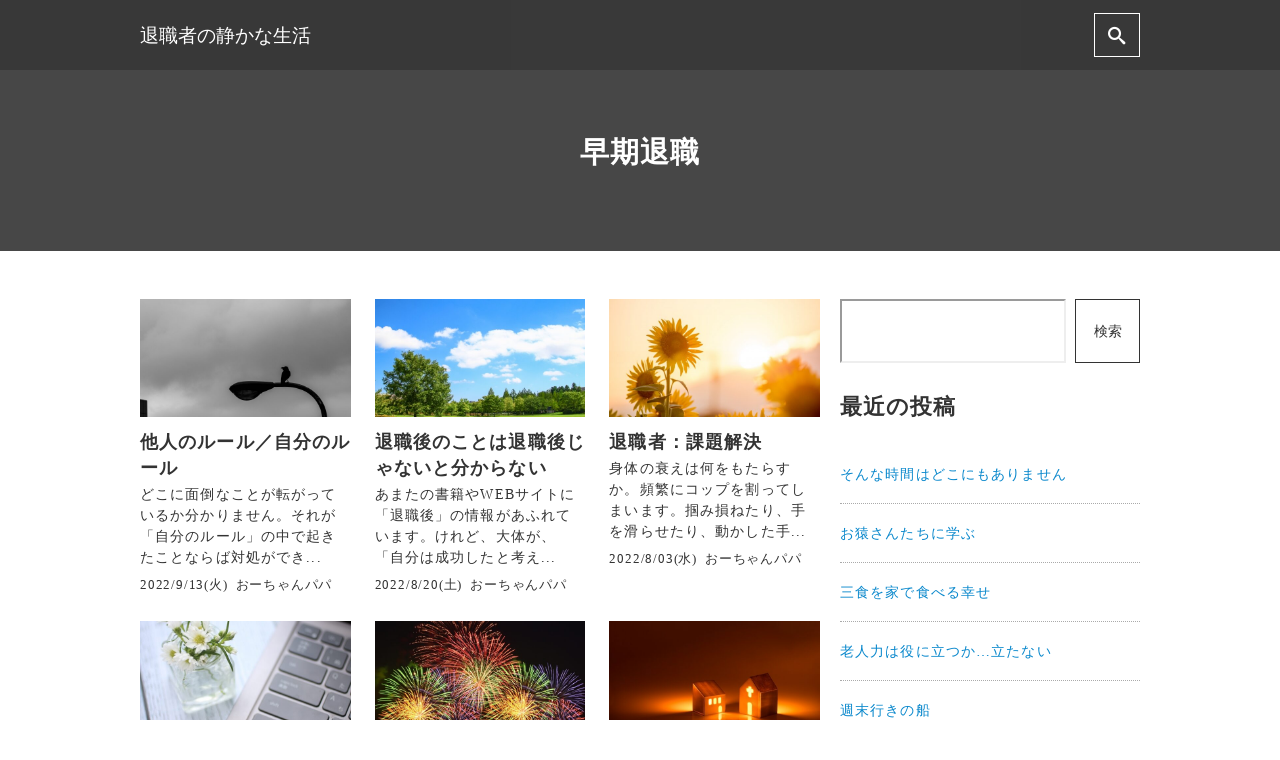

--- FILE ---
content_type: text/html; charset=UTF-8
request_url: https://www.aurora-papa.com/category/%E6%97%A9%E6%9C%9F%E9%80%80%E8%81%B7/
body_size: 19996
content:
<!DOCTYPE html>
<html prefix="og: http://ogp.me/ns# fb: http://ogp.me/ns/fb# article: http://ogp.me/ns/article#" lang="ja">
<head>
	<meta http-equiv="Content-Type" content="text/html">
	<meta http-equiv="X-UA-Compatible" content="IE=edge">
	<meta charset="UTF-8">
	<meta name="viewport" content="width=device-width, minimum-scale=1.0, maximum-scale=2, user-scalable=1, initial-scale=1" />
			<link rel="prerender" href="https://www.aurora-papa.com">
		<link rel="profile" href="http://gmpg.org/xfn/11">
	<title>早期退職 | 退職者の静かな生活</title>
<meta name='robots' content='max-image-preview:large' />
<link rel='dns-prefetch' href='//www.google.com' />
<link rel='dns-prefetch' href='//www.googletagmanager.com' />
<link rel='dns-prefetch' href='//pagead2.googlesyndication.com' />
<link rel="alternate" type="application/rss+xml" title="退職者の静かな生活 &raquo; フィード" href="https://www.aurora-papa.com/feed/" />
<link rel="alternate" type="application/rss+xml" title="退職者の静かな生活 &raquo; コメントフィード" href="https://www.aurora-papa.com/comments/feed/" />
<script type="text/javascript" id="wpp-js" src="https://www.aurora-papa.com/wp-content/plugins/wordpress-popular-posts/assets/js/wpp.min.js?ver=7.3.6" data-sampling="0" data-sampling-rate="100" data-api-url="https://www.aurora-papa.com/wp-json/wordpress-popular-posts" data-post-id="0" data-token="63b5403a0f" data-lang="0" data-debug="0"></script>
<link rel="alternate" type="application/rss+xml" title="退職者の静かな生活 &raquo; 早期退職 カテゴリーのフィード" href="https://www.aurora-papa.com/category/%e6%97%a9%e6%9c%9f%e9%80%80%e8%81%b7/feed/" />

<!-- SEO SIMPLE PACK 3.6.2 -->
<link rel="canonical" href="https://www.aurora-papa.com/category/%e6%97%a9%e6%9c%9f%e9%80%80%e8%81%b7/">
<meta property="og:locale" content="ja_JP">
<meta property="og:type" content="website">
<meta property="og:title" content="早期退職 | 退職者の静かな生活">
<meta property="og:url" content="https://www.aurora-papa.com/category/%e6%97%a9%e6%9c%9f%e9%80%80%e8%81%b7/">
<meta property="og:site_name" content="退職者の静かな生活">
<meta name="twitter:card" content="summary_large_image">
<!-- / SEO SIMPLE PACK -->

<style id='wp-img-auto-sizes-contain-inline-css' type='text/css'>
img:is([sizes=auto i],[sizes^="auto," i]){contain-intrinsic-size:3000px 1500px}
/*# sourceURL=wp-img-auto-sizes-contain-inline-css */
</style>
<style id='wp-emoji-styles-inline-css' type='text/css'>

	img.wp-smiley, img.emoji {
		display: inline !important;
		border: none !important;
		box-shadow: none !important;
		height: 1em !important;
		width: 1em !important;
		margin: 0 0.07em !important;
		vertical-align: -0.1em !important;
		background: none !important;
		padding: 0 !important;
	}
/*# sourceURL=wp-emoji-styles-inline-css */
</style>
<style id='wp-block-library-inline-css' type='text/css'>
:root{--wp-block-synced-color:#7a00df;--wp-block-synced-color--rgb:122,0,223;--wp-bound-block-color:var(--wp-block-synced-color);--wp-editor-canvas-background:#ddd;--wp-admin-theme-color:#007cba;--wp-admin-theme-color--rgb:0,124,186;--wp-admin-theme-color-darker-10:#006ba1;--wp-admin-theme-color-darker-10--rgb:0,107,160.5;--wp-admin-theme-color-darker-20:#005a87;--wp-admin-theme-color-darker-20--rgb:0,90,135;--wp-admin-border-width-focus:2px}@media (min-resolution:192dpi){:root{--wp-admin-border-width-focus:1.5px}}.wp-element-button{cursor:pointer}:root .has-very-light-gray-background-color{background-color:#eee}:root .has-very-dark-gray-background-color{background-color:#313131}:root .has-very-light-gray-color{color:#eee}:root .has-very-dark-gray-color{color:#313131}:root .has-vivid-green-cyan-to-vivid-cyan-blue-gradient-background{background:linear-gradient(135deg,#00d084,#0693e3)}:root .has-purple-crush-gradient-background{background:linear-gradient(135deg,#34e2e4,#4721fb 50%,#ab1dfe)}:root .has-hazy-dawn-gradient-background{background:linear-gradient(135deg,#faaca8,#dad0ec)}:root .has-subdued-olive-gradient-background{background:linear-gradient(135deg,#fafae1,#67a671)}:root .has-atomic-cream-gradient-background{background:linear-gradient(135deg,#fdd79a,#004a59)}:root .has-nightshade-gradient-background{background:linear-gradient(135deg,#330968,#31cdcf)}:root .has-midnight-gradient-background{background:linear-gradient(135deg,#020381,#2874fc)}:root{--wp--preset--font-size--normal:16px;--wp--preset--font-size--huge:42px}.has-regular-font-size{font-size:1em}.has-larger-font-size{font-size:2.625em}.has-normal-font-size{font-size:var(--wp--preset--font-size--normal)}.has-huge-font-size{font-size:var(--wp--preset--font-size--huge)}.has-text-align-center{text-align:center}.has-text-align-left{text-align:left}.has-text-align-right{text-align:right}.has-fit-text{white-space:nowrap!important}#end-resizable-editor-section{display:none}.aligncenter{clear:both}.items-justified-left{justify-content:flex-start}.items-justified-center{justify-content:center}.items-justified-right{justify-content:flex-end}.items-justified-space-between{justify-content:space-between}.screen-reader-text{border:0;clip-path:inset(50%);height:1px;margin:-1px;overflow:hidden;padding:0;position:absolute;width:1px;word-wrap:normal!important}.screen-reader-text:focus{background-color:#ddd;clip-path:none;color:#444;display:block;font-size:1em;height:auto;left:5px;line-height:normal;padding:15px 23px 14px;text-decoration:none;top:5px;width:auto;z-index:100000}html :where(.has-border-color){border-style:solid}html :where([style*=border-top-color]){border-top-style:solid}html :where([style*=border-right-color]){border-right-style:solid}html :where([style*=border-bottom-color]){border-bottom-style:solid}html :where([style*=border-left-color]){border-left-style:solid}html :where([style*=border-width]){border-style:solid}html :where([style*=border-top-width]){border-top-style:solid}html :where([style*=border-right-width]){border-right-style:solid}html :where([style*=border-bottom-width]){border-bottom-style:solid}html :where([style*=border-left-width]){border-left-style:solid}html :where(img[class*=wp-image-]){height:auto;max-width:100%}:where(figure){margin:0 0 1em}html :where(.is-position-sticky){--wp-admin--admin-bar--position-offset:var(--wp-admin--admin-bar--height,0px)}@media screen and (max-width:600px){html :where(.is-position-sticky){--wp-admin--admin-bar--position-offset:0px}}

/*# sourceURL=wp-block-library-inline-css */
</style><style id='wp-block-archives-inline-css' type='text/css'>
.wp-block-archives{box-sizing:border-box}.wp-block-archives-dropdown label{display:block}
/*# sourceURL=https://www.aurora-papa.com/wp-includes/blocks/archives/style.min.css */
</style>
<style id='wp-block-categories-inline-css' type='text/css'>
.wp-block-categories{box-sizing:border-box}.wp-block-categories.alignleft{margin-right:2em}.wp-block-categories.alignright{margin-left:2em}.wp-block-categories.wp-block-categories-dropdown.aligncenter{text-align:center}.wp-block-categories .wp-block-categories__label{display:block;width:100%}
/*# sourceURL=https://www.aurora-papa.com/wp-includes/blocks/categories/style.min.css */
</style>
<style id='wp-block-heading-inline-css' type='text/css'>
h1:where(.wp-block-heading).has-background,h2:where(.wp-block-heading).has-background,h3:where(.wp-block-heading).has-background,h4:where(.wp-block-heading).has-background,h5:where(.wp-block-heading).has-background,h6:where(.wp-block-heading).has-background{padding:1.25em 2.375em}h1.has-text-align-left[style*=writing-mode]:where([style*=vertical-lr]),h1.has-text-align-right[style*=writing-mode]:where([style*=vertical-rl]),h2.has-text-align-left[style*=writing-mode]:where([style*=vertical-lr]),h2.has-text-align-right[style*=writing-mode]:where([style*=vertical-rl]),h3.has-text-align-left[style*=writing-mode]:where([style*=vertical-lr]),h3.has-text-align-right[style*=writing-mode]:where([style*=vertical-rl]),h4.has-text-align-left[style*=writing-mode]:where([style*=vertical-lr]),h4.has-text-align-right[style*=writing-mode]:where([style*=vertical-rl]),h5.has-text-align-left[style*=writing-mode]:where([style*=vertical-lr]),h5.has-text-align-right[style*=writing-mode]:where([style*=vertical-rl]),h6.has-text-align-left[style*=writing-mode]:where([style*=vertical-lr]),h6.has-text-align-right[style*=writing-mode]:where([style*=vertical-rl]){rotate:180deg}
/*# sourceURL=https://www.aurora-papa.com/wp-includes/blocks/heading/style.min.css */
</style>
<style id='wp-block-latest-posts-inline-css' type='text/css'>
.wp-block-latest-posts{box-sizing:border-box}.wp-block-latest-posts.alignleft{margin-right:2em}.wp-block-latest-posts.alignright{margin-left:2em}.wp-block-latest-posts.wp-block-latest-posts__list{list-style:none}.wp-block-latest-posts.wp-block-latest-posts__list li{clear:both;overflow-wrap:break-word}.wp-block-latest-posts.is-grid{display:flex;flex-wrap:wrap}.wp-block-latest-posts.is-grid li{margin:0 1.25em 1.25em 0;width:100%}@media (min-width:600px){.wp-block-latest-posts.columns-2 li{width:calc(50% - .625em)}.wp-block-latest-posts.columns-2 li:nth-child(2n){margin-right:0}.wp-block-latest-posts.columns-3 li{width:calc(33.33333% - .83333em)}.wp-block-latest-posts.columns-3 li:nth-child(3n){margin-right:0}.wp-block-latest-posts.columns-4 li{width:calc(25% - .9375em)}.wp-block-latest-posts.columns-4 li:nth-child(4n){margin-right:0}.wp-block-latest-posts.columns-5 li{width:calc(20% - 1em)}.wp-block-latest-posts.columns-5 li:nth-child(5n){margin-right:0}.wp-block-latest-posts.columns-6 li{width:calc(16.66667% - 1.04167em)}.wp-block-latest-posts.columns-6 li:nth-child(6n){margin-right:0}}:root :where(.wp-block-latest-posts.is-grid){padding:0}:root :where(.wp-block-latest-posts.wp-block-latest-posts__list){padding-left:0}.wp-block-latest-posts__post-author,.wp-block-latest-posts__post-date{display:block;font-size:.8125em}.wp-block-latest-posts__post-excerpt,.wp-block-latest-posts__post-full-content{margin-bottom:1em;margin-top:.5em}.wp-block-latest-posts__featured-image a{display:inline-block}.wp-block-latest-posts__featured-image img{height:auto;max-width:100%;width:auto}.wp-block-latest-posts__featured-image.alignleft{float:left;margin-right:1em}.wp-block-latest-posts__featured-image.alignright{float:right;margin-left:1em}.wp-block-latest-posts__featured-image.aligncenter{margin-bottom:1em;text-align:center}
/*# sourceURL=https://www.aurora-papa.com/wp-includes/blocks/latest-posts/style.min.css */
</style>
<style id='wp-block-page-list-inline-css' type='text/css'>
.wp-block-navigation .wp-block-page-list{align-items:var(--navigation-layout-align,initial);background-color:inherit;display:flex;flex-direction:var(--navigation-layout-direction,initial);flex-wrap:var(--navigation-layout-wrap,wrap);justify-content:var(--navigation-layout-justify,initial)}.wp-block-navigation .wp-block-navigation-item{background-color:inherit}.wp-block-page-list{box-sizing:border-box}
/*# sourceURL=https://www.aurora-papa.com/wp-includes/blocks/page-list/style.min.css */
</style>
<style id='wp-block-search-inline-css' type='text/css'>
.wp-block-search__button{margin-left:10px;word-break:normal}.wp-block-search__button.has-icon{line-height:0}.wp-block-search__button svg{height:1.25em;min-height:24px;min-width:24px;width:1.25em;fill:currentColor;vertical-align:text-bottom}:where(.wp-block-search__button){border:1px solid #ccc;padding:6px 10px}.wp-block-search__inside-wrapper{display:flex;flex:auto;flex-wrap:nowrap;max-width:100%}.wp-block-search__label{width:100%}.wp-block-search.wp-block-search__button-only .wp-block-search__button{box-sizing:border-box;display:flex;flex-shrink:0;justify-content:center;margin-left:0;max-width:100%}.wp-block-search.wp-block-search__button-only .wp-block-search__inside-wrapper{min-width:0!important;transition-property:width}.wp-block-search.wp-block-search__button-only .wp-block-search__input{flex-basis:100%;transition-duration:.3s}.wp-block-search.wp-block-search__button-only.wp-block-search__searchfield-hidden,.wp-block-search.wp-block-search__button-only.wp-block-search__searchfield-hidden .wp-block-search__inside-wrapper{overflow:hidden}.wp-block-search.wp-block-search__button-only.wp-block-search__searchfield-hidden .wp-block-search__input{border-left-width:0!important;border-right-width:0!important;flex-basis:0;flex-grow:0;margin:0;min-width:0!important;padding-left:0!important;padding-right:0!important;width:0!important}:where(.wp-block-search__input){appearance:none;border:1px solid #949494;flex-grow:1;font-family:inherit;font-size:inherit;font-style:inherit;font-weight:inherit;letter-spacing:inherit;line-height:inherit;margin-left:0;margin-right:0;min-width:3rem;padding:8px;text-decoration:unset!important;text-transform:inherit}:where(.wp-block-search__button-inside .wp-block-search__inside-wrapper){background-color:#fff;border:1px solid #949494;box-sizing:border-box;padding:4px}:where(.wp-block-search__button-inside .wp-block-search__inside-wrapper) .wp-block-search__input{border:none;border-radius:0;padding:0 4px}:where(.wp-block-search__button-inside .wp-block-search__inside-wrapper) .wp-block-search__input:focus{outline:none}:where(.wp-block-search__button-inside .wp-block-search__inside-wrapper) :where(.wp-block-search__button){padding:4px 8px}.wp-block-search.aligncenter .wp-block-search__inside-wrapper{margin:auto}.wp-block[data-align=right] .wp-block-search.wp-block-search__button-only .wp-block-search__inside-wrapper{float:right}
/*# sourceURL=https://www.aurora-papa.com/wp-includes/blocks/search/style.min.css */
</style>
<style id='wp-block-group-inline-css' type='text/css'>
.wp-block-group{box-sizing:border-box}:where(.wp-block-group.wp-block-group-is-layout-constrained){position:relative}
/*# sourceURL=https://www.aurora-papa.com/wp-includes/blocks/group/style.min.css */
</style>
<style id='wp-block-paragraph-inline-css' type='text/css'>
.is-small-text{font-size:.875em}.is-regular-text{font-size:1em}.is-large-text{font-size:2.25em}.is-larger-text{font-size:3em}.has-drop-cap:not(:focus):first-letter{float:left;font-size:8.4em;font-style:normal;font-weight:100;line-height:.68;margin:.05em .1em 0 0;text-transform:uppercase}body.rtl .has-drop-cap:not(:focus):first-letter{float:none;margin-left:.1em}p.has-drop-cap.has-background{overflow:hidden}:root :where(p.has-background){padding:1.25em 2.375em}:where(p.has-text-color:not(.has-link-color)) a{color:inherit}p.has-text-align-left[style*="writing-mode:vertical-lr"],p.has-text-align-right[style*="writing-mode:vertical-rl"]{rotate:180deg}
/*# sourceURL=https://www.aurora-papa.com/wp-includes/blocks/paragraph/style.min.css */
</style>
<style id='global-styles-inline-css' type='text/css'>
:root{--wp--preset--aspect-ratio--square: 1;--wp--preset--aspect-ratio--4-3: 4/3;--wp--preset--aspect-ratio--3-4: 3/4;--wp--preset--aspect-ratio--3-2: 3/2;--wp--preset--aspect-ratio--2-3: 2/3;--wp--preset--aspect-ratio--16-9: 16/9;--wp--preset--aspect-ratio--9-16: 9/16;--wp--preset--color--black: #000000;--wp--preset--color--cyan-bluish-gray: #abb8c3;--wp--preset--color--white: #ffffff;--wp--preset--color--pale-pink: #f78da7;--wp--preset--color--vivid-red: #cf2e2e;--wp--preset--color--luminous-vivid-orange: #ff6900;--wp--preset--color--luminous-vivid-amber: #fcb900;--wp--preset--color--light-green-cyan: #7bdcb5;--wp--preset--color--vivid-green-cyan: #00d084;--wp--preset--color--pale-cyan-blue: #8ed1fc;--wp--preset--color--vivid-cyan-blue: #0693e3;--wp--preset--color--vivid-purple: #9b51e0;--wp--preset--gradient--vivid-cyan-blue-to-vivid-purple: linear-gradient(135deg,rgb(6,147,227) 0%,rgb(155,81,224) 100%);--wp--preset--gradient--light-green-cyan-to-vivid-green-cyan: linear-gradient(135deg,rgb(122,220,180) 0%,rgb(0,208,130) 100%);--wp--preset--gradient--luminous-vivid-amber-to-luminous-vivid-orange: linear-gradient(135deg,rgb(252,185,0) 0%,rgb(255,105,0) 100%);--wp--preset--gradient--luminous-vivid-orange-to-vivid-red: linear-gradient(135deg,rgb(255,105,0) 0%,rgb(207,46,46) 100%);--wp--preset--gradient--very-light-gray-to-cyan-bluish-gray: linear-gradient(135deg,rgb(238,238,238) 0%,rgb(169,184,195) 100%);--wp--preset--gradient--cool-to-warm-spectrum: linear-gradient(135deg,rgb(74,234,220) 0%,rgb(151,120,209) 20%,rgb(207,42,186) 40%,rgb(238,44,130) 60%,rgb(251,105,98) 80%,rgb(254,248,76) 100%);--wp--preset--gradient--blush-light-purple: linear-gradient(135deg,rgb(255,206,236) 0%,rgb(152,150,240) 100%);--wp--preset--gradient--blush-bordeaux: linear-gradient(135deg,rgb(254,205,165) 0%,rgb(254,45,45) 50%,rgb(107,0,62) 100%);--wp--preset--gradient--luminous-dusk: linear-gradient(135deg,rgb(255,203,112) 0%,rgb(199,81,192) 50%,rgb(65,88,208) 100%);--wp--preset--gradient--pale-ocean: linear-gradient(135deg,rgb(255,245,203) 0%,rgb(182,227,212) 50%,rgb(51,167,181) 100%);--wp--preset--gradient--electric-grass: linear-gradient(135deg,rgb(202,248,128) 0%,rgb(113,206,126) 100%);--wp--preset--gradient--midnight: linear-gradient(135deg,rgb(2,3,129) 0%,rgb(40,116,252) 100%);--wp--preset--font-size--small: 13px;--wp--preset--font-size--medium: 20px;--wp--preset--font-size--large: 36px;--wp--preset--font-size--x-large: 42px;--wp--preset--spacing--20: 0.44rem;--wp--preset--spacing--30: 0.67rem;--wp--preset--spacing--40: 1rem;--wp--preset--spacing--50: 1.5rem;--wp--preset--spacing--60: 2.25rem;--wp--preset--spacing--70: 3.38rem;--wp--preset--spacing--80: 5.06rem;--wp--preset--shadow--natural: 6px 6px 9px rgba(0, 0, 0, 0.2);--wp--preset--shadow--deep: 12px 12px 50px rgba(0, 0, 0, 0.4);--wp--preset--shadow--sharp: 6px 6px 0px rgba(0, 0, 0, 0.2);--wp--preset--shadow--outlined: 6px 6px 0px -3px rgb(255, 255, 255), 6px 6px rgb(0, 0, 0);--wp--preset--shadow--crisp: 6px 6px 0px rgb(0, 0, 0);}:where(.is-layout-flex){gap: 0.5em;}:where(.is-layout-grid){gap: 0.5em;}body .is-layout-flex{display: flex;}.is-layout-flex{flex-wrap: wrap;align-items: center;}.is-layout-flex > :is(*, div){margin: 0;}body .is-layout-grid{display: grid;}.is-layout-grid > :is(*, div){margin: 0;}:where(.wp-block-columns.is-layout-flex){gap: 2em;}:where(.wp-block-columns.is-layout-grid){gap: 2em;}:where(.wp-block-post-template.is-layout-flex){gap: 1.25em;}:where(.wp-block-post-template.is-layout-grid){gap: 1.25em;}.has-black-color{color: var(--wp--preset--color--black) !important;}.has-cyan-bluish-gray-color{color: var(--wp--preset--color--cyan-bluish-gray) !important;}.has-white-color{color: var(--wp--preset--color--white) !important;}.has-pale-pink-color{color: var(--wp--preset--color--pale-pink) !important;}.has-vivid-red-color{color: var(--wp--preset--color--vivid-red) !important;}.has-luminous-vivid-orange-color{color: var(--wp--preset--color--luminous-vivid-orange) !important;}.has-luminous-vivid-amber-color{color: var(--wp--preset--color--luminous-vivid-amber) !important;}.has-light-green-cyan-color{color: var(--wp--preset--color--light-green-cyan) !important;}.has-vivid-green-cyan-color{color: var(--wp--preset--color--vivid-green-cyan) !important;}.has-pale-cyan-blue-color{color: var(--wp--preset--color--pale-cyan-blue) !important;}.has-vivid-cyan-blue-color{color: var(--wp--preset--color--vivid-cyan-blue) !important;}.has-vivid-purple-color{color: var(--wp--preset--color--vivid-purple) !important;}.has-black-background-color{background-color: var(--wp--preset--color--black) !important;}.has-cyan-bluish-gray-background-color{background-color: var(--wp--preset--color--cyan-bluish-gray) !important;}.has-white-background-color{background-color: var(--wp--preset--color--white) !important;}.has-pale-pink-background-color{background-color: var(--wp--preset--color--pale-pink) !important;}.has-vivid-red-background-color{background-color: var(--wp--preset--color--vivid-red) !important;}.has-luminous-vivid-orange-background-color{background-color: var(--wp--preset--color--luminous-vivid-orange) !important;}.has-luminous-vivid-amber-background-color{background-color: var(--wp--preset--color--luminous-vivid-amber) !important;}.has-light-green-cyan-background-color{background-color: var(--wp--preset--color--light-green-cyan) !important;}.has-vivid-green-cyan-background-color{background-color: var(--wp--preset--color--vivid-green-cyan) !important;}.has-pale-cyan-blue-background-color{background-color: var(--wp--preset--color--pale-cyan-blue) !important;}.has-vivid-cyan-blue-background-color{background-color: var(--wp--preset--color--vivid-cyan-blue) !important;}.has-vivid-purple-background-color{background-color: var(--wp--preset--color--vivid-purple) !important;}.has-black-border-color{border-color: var(--wp--preset--color--black) !important;}.has-cyan-bluish-gray-border-color{border-color: var(--wp--preset--color--cyan-bluish-gray) !important;}.has-white-border-color{border-color: var(--wp--preset--color--white) !important;}.has-pale-pink-border-color{border-color: var(--wp--preset--color--pale-pink) !important;}.has-vivid-red-border-color{border-color: var(--wp--preset--color--vivid-red) !important;}.has-luminous-vivid-orange-border-color{border-color: var(--wp--preset--color--luminous-vivid-orange) !important;}.has-luminous-vivid-amber-border-color{border-color: var(--wp--preset--color--luminous-vivid-amber) !important;}.has-light-green-cyan-border-color{border-color: var(--wp--preset--color--light-green-cyan) !important;}.has-vivid-green-cyan-border-color{border-color: var(--wp--preset--color--vivid-green-cyan) !important;}.has-pale-cyan-blue-border-color{border-color: var(--wp--preset--color--pale-cyan-blue) !important;}.has-vivid-cyan-blue-border-color{border-color: var(--wp--preset--color--vivid-cyan-blue) !important;}.has-vivid-purple-border-color{border-color: var(--wp--preset--color--vivid-purple) !important;}.has-vivid-cyan-blue-to-vivid-purple-gradient-background{background: var(--wp--preset--gradient--vivid-cyan-blue-to-vivid-purple) !important;}.has-light-green-cyan-to-vivid-green-cyan-gradient-background{background: var(--wp--preset--gradient--light-green-cyan-to-vivid-green-cyan) !important;}.has-luminous-vivid-amber-to-luminous-vivid-orange-gradient-background{background: var(--wp--preset--gradient--luminous-vivid-amber-to-luminous-vivid-orange) !important;}.has-luminous-vivid-orange-to-vivid-red-gradient-background{background: var(--wp--preset--gradient--luminous-vivid-orange-to-vivid-red) !important;}.has-very-light-gray-to-cyan-bluish-gray-gradient-background{background: var(--wp--preset--gradient--very-light-gray-to-cyan-bluish-gray) !important;}.has-cool-to-warm-spectrum-gradient-background{background: var(--wp--preset--gradient--cool-to-warm-spectrum) !important;}.has-blush-light-purple-gradient-background{background: var(--wp--preset--gradient--blush-light-purple) !important;}.has-blush-bordeaux-gradient-background{background: var(--wp--preset--gradient--blush-bordeaux) !important;}.has-luminous-dusk-gradient-background{background: var(--wp--preset--gradient--luminous-dusk) !important;}.has-pale-ocean-gradient-background{background: var(--wp--preset--gradient--pale-ocean) !important;}.has-electric-grass-gradient-background{background: var(--wp--preset--gradient--electric-grass) !important;}.has-midnight-gradient-background{background: var(--wp--preset--gradient--midnight) !important;}.has-small-font-size{font-size: var(--wp--preset--font-size--small) !important;}.has-medium-font-size{font-size: var(--wp--preset--font-size--medium) !important;}.has-large-font-size{font-size: var(--wp--preset--font-size--large) !important;}.has-x-large-font-size{font-size: var(--wp--preset--font-size--x-large) !important;}
/*# sourceURL=global-styles-inline-css */
</style>

<style id='classic-theme-styles-inline-css' type='text/css'>
/*! This file is auto-generated */
.wp-block-button__link{color:#fff;background-color:#32373c;border-radius:9999px;box-shadow:none;text-decoration:none;padding:calc(.667em + 2px) calc(1.333em + 2px);font-size:1.125em}.wp-block-file__button{background:#32373c;color:#fff;text-decoration:none}
/*# sourceURL=/wp-includes/css/classic-themes.min.css */
</style>
<link rel='stylesheet' id='contact-form-7-css' href='https://www.aurora-papa.com/wp-content/plugins/contact-form-7/includes/css/styles.css?ver=6.1.4' type='text/css' media='all' />
<link rel='stylesheet' id='wordpress-popular-posts-css-css' href='https://www.aurora-papa.com/wp-content/plugins/wordpress-popular-posts/assets/css/wpp.css?ver=7.3.6' type='text/css' media='all' />
<link rel='stylesheet' id='nishiki-main-style-css' href='https://www.aurora-papa.com/wp-content/themes/nishiki/assets/css/main.css' type='text/css' media='' />
<style id='nishiki-main-style-inline-css' type='text/css'>
.container{max-width:1000px;}.single .sidebar-none #main > .container > * > * > *:not(.alignwide):not(.alignfull):not(.alignleft):not(.alignright):not(.is-style-wide):not(.author-info),.single .sidebar-bottom #main > .container > * > * > *:not(.alignwide):not(.alignfull):not(.alignleft):not(.alignright):not(.is-style-wide):not(.author-info),.page .show-on-front-page #main > .container > * > * > *:not(.alignwide):not(.alignfull):not(.alignleft):not(.alignright):not(.is-style-wide):not(.author-info),.page .sidebar-none #main > .container > * > * > *:not(.alignwide):not(.alignfull):not(.alignleft):not(.alignright):not(.is-style-wide):not(.author-info),.page .sidebar-bottom #main > .container > * > * > *:not(.alignwide):not(.alignfull):not(.alignleft):not(.alignright):not(.is-style-wide):not(.author-info){max-width:1000px;width:90%;margin-left:auto;margin-right:auto;}body{background-color:#ffffff;}body,.articles a{color:#333333;}.articles header,.articles header a{color:#333333;}.nav_pc a{color:#333333;}input[type="submit"],button[type="submit"]{color:#333333;}input:hover[type="submit"],button:hover[type="submit"]{background:#333333;color:#ffffff;border-color:#333333}aside section a,aside section ul li,.comments-area .comment-list li .comment-body,.comments-area .comment-form-comment{border-color:#aaaaaa;}.nav_pc a:hover{color:#aaaaaa;}.comments-area .comment-list li .comment-date,.comments-area cite,.comments-area cite a{color:#aaaaaa;}.comments-area .comment-form-comment{border-color:#aaaaaa;}.single .entry-content table th,.single .entry-content table td,.page .entry-content table th,.page .entry-content table td{border-color:#aaaaaa;}.entry-content table::-webkit-scrollbar-thumb:horizontal{background-color:#aaaaaa;}input[type="submit"][disabled]{border-color:#aaaaaa;color:#aaaaaa;pointer-events: none;}input:hover[type="submit"][disabled]{background:none;color:#aaaaaa;}a{color:#0a88cc;}aside .tagcloud a{border-color:#0a88cc;}a:hover{color:#0044a3;}html,button,input[type=submit]{font-size:16px;}.articles article.sticky::before{border-color:#967752 transparent transparent transparent;}#front-page-section1{color:#333333;}#front-page-section1{text-align:left;}#front-page-section1 .sub-text{padding-left:0;}#front-page-section1 img.img-placeholder{filter:blur(15px) grayscale(100%);}#front-page-section1::after{background-color:#333333;}#front-page-section1::after{opacity:0.3;}#front-page-section1 .main-button a{color:#ffffff;}#front-page-section1 .main-button a{background-color:#333333;}#front-page-section1 .main-button a:hover{background-color:#ffffff;color:#333333;}#front-page-section1 .featured-items .featured-item1 i{color:#333333;}#front-page-section1 .featured-items .featured-item1 .featured-title{color:#333333;}#front-page-section1 .featured-items .featured-item1 .featured-text{color:#333333;}#front-page-section1 .featured-items .featured-item1 .featured-button a{color:#ffffff;}#front-page-section1 .featured-items .featured-item1 .featured-button a{background-color:#333333;}#front-page-section1 .featured-items .featured-item1 .featured-button a:hover{background-color:#ffffff;color:#333333;}#front-page-section1 .featured-items .featured-item2 i{color:#333333;}#front-page-section1 .featured-items .featured-item2 .featured-title{color:#333333;}#front-page-section1 .featured-items .featured-item2 .featured-text{color:#333333;}#front-page-section1 .featured-items .featured-item2 .featured-button a{color:#ffffff;}#front-page-section1 .featured-items .featured-item2 .featured-button a{background-color:#333333;}#front-page-section1 .featured-items .featured-item2 .featured-button a:hover{background-color:#ffffff;color:#333333;}#front-page-section1 .featured-items .featured-item3 i{color:#333333;}#front-page-section1 .featured-items .featured-item3 .featured-title{color:#333333;}#front-page-section1 .featured-items .featured-item3 .featured-text{color:#333333;}#front-page-section1 .featured-items .featured-item3 .featured-button a{color:#ffffff;}#front-page-section1 .featured-items .featured-item3 .featured-button a{background-color:#333333;}#front-page-section1 .featured-items .featured-item3 .featured-button a:hover{background-color:#ffffff;color:#333333;}#front-page-section2{color:#333333;}#front-page-section2{text-align:left;}#front-page-section2 .sub-text{padding-left:0;}#front-page-section2 img.img-placeholder{filter:blur(15px) grayscale(100%);}#front-page-section2::after{background-color:#333333;}#front-page-section2::after{opacity:0.3;}#front-page-section2 .main-button a{color:#ffffff;}#front-page-section2 .main-button a{background-color:#333333;}#front-page-section2 .main-button a:hover{background-color:#ffffff;color:#333333;}#front-page-section2 .featured-items .featured-item1 i{color:#333333;}#front-page-section2 .featured-items .featured-item1 .featured-title{color:#333333;}#front-page-section2 .featured-items .featured-item1 .featured-text{color:#333333;}#front-page-section2 .featured-items .featured-item1 .featured-button a{color:#ffffff;}#front-page-section2 .featured-items .featured-item1 .featured-button a{background-color:#333333;}#front-page-section2 .featured-items .featured-item1 .featured-button a:hover{background-color:#ffffff;color:#333333;}#front-page-section2 .featured-items .featured-item2 i{color:#333333;}#front-page-section2 .featured-items .featured-item2 .featured-title{color:#333333;}#front-page-section2 .featured-items .featured-item2 .featured-text{color:#333333;}#front-page-section2 .featured-items .featured-item2 .featured-button a{color:#ffffff;}#front-page-section2 .featured-items .featured-item2 .featured-button a{background-color:#333333;}#front-page-section2 .featured-items .featured-item2 .featured-button a:hover{background-color:#ffffff;color:#333333;}#front-page-section2 .featured-items .featured-item3 i{color:#333333;}#front-page-section2 .featured-items .featured-item3 .featured-title{color:#333333;}#front-page-section2 .featured-items .featured-item3 .featured-text{color:#333333;}#front-page-section2 .featured-items .featured-item3 .featured-button a{color:#ffffff;}#front-page-section2 .featured-items .featured-item3 .featured-button a{background-color:#333333;}#front-page-section2 .featured-items .featured-item3 .featured-button a:hover{background-color:#ffffff;color:#333333;}#front-page-section3{color:#333333;}#front-page-section3{text-align:left;}#front-page-section3 .sub-text{padding-left:0;}#front-page-section3 img.img-placeholder{filter:blur(15px) grayscale(100%);}#front-page-section3::after{background-color:#333333;}#front-page-section3::after{opacity:0.3;}#front-page-section3 .main-button a{color:#ffffff;}#front-page-section3 .main-button a{background-color:#333333;}#front-page-section3 .main-button a:hover{background-color:#ffffff;color:#333333;}#front-page-section3 .featured-items .featured-item1 i{color:#333333;}#front-page-section3 .featured-items .featured-item1 .featured-title{color:#333333;}#front-page-section3 .featured-items .featured-item1 .featured-text{color:#333333;}#front-page-section3 .featured-items .featured-item1 .featured-button a{color:#ffffff;}#front-page-section3 .featured-items .featured-item1 .featured-button a{background-color:#333333;}#front-page-section3 .featured-items .featured-item1 .featured-button a:hover{background-color:#ffffff;color:#333333;}#front-page-section3 .featured-items .featured-item2 i{color:#333333;}#front-page-section3 .featured-items .featured-item2 .featured-title{color:#333333;}#front-page-section3 .featured-items .featured-item2 .featured-text{color:#333333;}#front-page-section3 .featured-items .featured-item2 .featured-button a{color:#ffffff;}#front-page-section3 .featured-items .featured-item2 .featured-button a{background-color:#333333;}#front-page-section3 .featured-items .featured-item2 .featured-button a:hover{background-color:#ffffff;color:#333333;}#front-page-section3 .featured-items .featured-item3 i{color:#333333;}#front-page-section3 .featured-items .featured-item3 .featured-title{color:#333333;}#front-page-section3 .featured-items .featured-item3 .featured-text{color:#333333;}#front-page-section3 .featured-items .featured-item3 .featured-button a{color:#ffffff;}#front-page-section3 .featured-items .featured-item3 .featured-button a{background-color:#333333;}#front-page-section3 .featured-items .featured-item3 .featured-button a:hover{background-color:#ffffff;color:#333333;}#front-page-section4{color:#333333;}#front-page-section4{text-align:left;}#front-page-section4 .sub-text{padding-left:0;}#front-page-section4 img.img-placeholder{filter:blur(15px) grayscale(100%);}#front-page-section4::after{background-color:#333333;}#front-page-section4::after{opacity:0.3;}#front-page-section4 .main-button a{color:#ffffff;}#front-page-section4 .main-button a{background-color:#333333;}#front-page-section4 .main-button a:hover{background-color:#ffffff;color:#333333;}#front-page-section4 .featured-items .featured-item1 i{color:#333333;}#front-page-section4 .featured-items .featured-item1 .featured-title{color:#333333;}#front-page-section4 .featured-items .featured-item1 .featured-text{color:#333333;}#front-page-section4 .featured-items .featured-item1 .featured-button a{color:#ffffff;}#front-page-section4 .featured-items .featured-item1 .featured-button a{background-color:#333333;}#front-page-section4 .featured-items .featured-item1 .featured-button a:hover{background-color:#ffffff;color:#333333;}#front-page-section4 .featured-items .featured-item2 i{color:#333333;}#front-page-section4 .featured-items .featured-item2 .featured-title{color:#333333;}#front-page-section4 .featured-items .featured-item2 .featured-text{color:#333333;}#front-page-section4 .featured-items .featured-item2 .featured-button a{color:#ffffff;}#front-page-section4 .featured-items .featured-item2 .featured-button a{background-color:#333333;}#front-page-section4 .featured-items .featured-item2 .featured-button a:hover{background-color:#ffffff;color:#333333;}#front-page-section4 .featured-items .featured-item3 i{color:#333333;}#front-page-section4 .featured-items .featured-item3 .featured-title{color:#333333;}#front-page-section4 .featured-items .featured-item3 .featured-text{color:#333333;}#front-page-section4 .featured-items .featured-item3 .featured-button a{color:#ffffff;}#front-page-section4 .featured-items .featured-item3 .featured-button a{background-color:#333333;}#front-page-section4 .featured-items .featured-item3 .featured-button a:hover{background-color:#ffffff;color:#333333;}#masthead .container{max-width:1000px;}#masthead{background:#ffffff;}#masthead .site-info a{color:#000000;}#masthead button.icon{border-color:#000000;color:#000000;}#masthead button.icon:hover{color:#ffffff;background:#000000;}#masthead.fixed{background:rgba(0,0,0,0.2);}#masthead.fixed .site-info a{color:#fff;}#masthead.fixed .icon{border-color:#fff;color:#fff;}#masthead.fixed .icon:hover{background-color:#fff;color:#000;}@media only screen and (min-width: 769px){#masthead.fixed #menu-collapse a{color:#fff;}#masthead.fixed #menu-collapse a:hover{background-color:rgba(0,0,0,0.7);}#masthead.fixed #menu-collapse > ul > li > a::after{border-color:#fff;}#masthead.fixed #menu-collapse > ul > li > ul{background-color:rgba(0,0,0,0.4);}}body.scrolled #masthead{background:#ffffff;}body.scrolled #masthead .site-info a{color:#000000;}body.scrolled #masthead .icon{border-color:#000000;color:#000000;}body.scrolled #masthead .icon:hover{color:#ffffff;background-color:#000000;}@media only screen and (min-width: 769px){body.scrolled #masthead #menu-collapse a{color:#000000;}body.scrolled #masthead #menu-collapse a:hover{color:#ffffff;background-color:#000000;}body.scrolled #masthead #menu-collapse > ul > li > a::after{border-bottom:1px solid #000000;}body.scrolled #masthead #menu-collapse > ul > li > ul{background-color:#ffffffee;}}.main-visual{color:#ffffff;}.main-visual img.img-placeholder{filter:blur(15px) grayscale(100%);}.main-visual::after{background-color:#ddb373;}.main-visual::after{opacity:0.3;}.main-visual .main-visual-content a{color:#ffffff;}.main-visual .main-visual-content a{background-color:#895892;}.main-visual .main-visual-content a:hover{color:#895892;background-color:#ffffff;}.single header::after{background-color:#ddc7a6;}.single header::after{opacity:0.9;}.single .page-header,.single .page-header a{color:#000000;}.single #main .column { padding-right: 320px;}@media only screen and (max-width:768px) {.single #main .column { padding:0;}}.single aside.sidebar { width:300px; margin-right:-320px;}.page header::after{background-color:#333333;}.page header::after{opacity:0.9;}.page .page-header{color:#ffffff;}.archive #main .container.column, .search #main .container.column, .paged #main .container.column, .blog #main .container.column, .error404 #main .container.column{max-width:1000px;}.archive header::after,.error404 header::after,.search header::after,.paged header::after,.blog header::after{background-color:#333333;}.archive header::after,.error404 header::after,.search header::after,.paged header::after,.blog header::after{opacity:0.9;}.archive .page-header,.error404 .page-header,.search .page-header,.paged .page-header,.blog .page-header{color:#ffffff;}.archive #main .column, .blog #main .column{ padding-right: 320px;}@media only screen and (max-width:768px) {.archive #main .container.column, .blog #main .container.column {padding:0;}}.archive aside, .blog aside { width:300px;margin-right:-320px;}#footer .footer-content .container{max-width:1000px;}.footer-widget{color:#333333;}.footer-widget a{color:#0a88cc;}#footer{color:#333333;}#footer{background:#ffffff;}#footer .btn{color:#333333;border-color:#333333;}#footer .btn:hover{color:#ffffff;background:#333333;}#footer .copyright a{color:#0a88cc;}.footer-widget .wp-block-search .wp-block-search__button{color:#333333;border-color:#333333;background: transparent;fill:#333333;}.footer-widget .wp-block-search .wp-block-search__button:hover{background-color:#333333;}.footer-widget .wp-block-search .wp-block-search__input,.footer-widget .wp-block-search div,.footer-widget thead,.footer-widget tr{color:#333333;border-color:#333333;}.footer-widget .wp-block-search .wp-block-search__input::placeholder{color:#33333366;}.footer-widget .wp-block-search .wp-block-search__button:hover{color:#ffffff;fill:#ffffff;}
/*# sourceURL=nishiki-main-style-inline-css */
</style>
<link rel='stylesheet' id='fancybox-css' href='https://www.aurora-papa.com/wp-content/plugins/easy-fancybox/fancybox/1.5.4/jquery.fancybox.min.css?ver=6.9' type='text/css' media='screen' />
<style id='fancybox-inline-css' type='text/css'>
#fancybox-outer{background:#ffffff}#fancybox-content{background:#ffffff;border-color:#ffffff;color:#000000;}#fancybox-title,#fancybox-title-float-main{color:#fff}
/*# sourceURL=fancybox-inline-css */
</style>
<script type="text/javascript" src="https://www.aurora-papa.com/wp-includes/js/jquery/jquery.min.js?ver=3.7.1" id="jquery-core-js"></script>
<script type="text/javascript" src="https://www.aurora-papa.com/wp-includes/js/jquery/jquery-migrate.min.js?ver=3.4.1" id="jquery-migrate-js"></script>

<!-- Site Kit によって追加された Google タグ（gtag.js）スニペット -->
<!-- Google アナリティクス スニペット (Site Kit が追加) -->
<script type="text/javascript" src="https://www.googletagmanager.com/gtag/js?id=G-MJGNVGNSW1" id="google_gtagjs-js" async></script>
<script type="text/javascript" id="google_gtagjs-js-after">
/* <![CDATA[ */
window.dataLayer = window.dataLayer || [];function gtag(){dataLayer.push(arguments);}
gtag("set","linker",{"domains":["www.aurora-papa.com"]});
gtag("js", new Date());
gtag("set", "developer_id.dZTNiMT", true);
gtag("config", "G-MJGNVGNSW1");
//# sourceURL=google_gtagjs-js-after
/* ]]> */
</script>
<link rel="https://api.w.org/" href="https://www.aurora-papa.com/wp-json/" /><link rel="alternate" title="JSON" type="application/json" href="https://www.aurora-papa.com/wp-json/wp/v2/categories/2" /><link rel="EditURI" type="application/rsd+xml" title="RSD" href="https://www.aurora-papa.com/xmlrpc.php?rsd" />
<meta name="generator" content="WordPress 6.9" />
<meta name="generator" content="Site Kit by Google 1.168.0" />            <style id="wpp-loading-animation-styles">@-webkit-keyframes bgslide{from{background-position-x:0}to{background-position-x:-200%}}@keyframes bgslide{from{background-position-x:0}to{background-position-x:-200%}}.wpp-widget-block-placeholder,.wpp-shortcode-placeholder{margin:0 auto;width:60px;height:3px;background:#dd3737;background:linear-gradient(90deg,#dd3737 0%,#571313 10%,#dd3737 100%);background-size:200% auto;border-radius:3px;-webkit-animation:bgslide 1s infinite linear;animation:bgslide 1s infinite linear}</style>
            <!-- Analytics by WP Statistics - https://wp-statistics.com -->

<!-- Site Kit が追加した Google AdSense メタタグ -->
<meta name="google-adsense-platform-account" content="ca-host-pub-2644536267352236">
<meta name="google-adsense-platform-domain" content="sitekit.withgoogle.com">
<!-- Site Kit が追加した End Google AdSense メタタグ -->
<noscript><style>.lazyload[data-src]{display:none !important;}</style></noscript><style>.lazyload{background-image:none !important;}.lazyload:before{background-image:none !important;}</style>
<!-- Google AdSense スニペット (Site Kit が追加) -->
<script type="text/javascript" async="async" src="https://pagead2.googlesyndication.com/pagead/js/adsbygoogle.js?client=ca-pub-4821973962671432&amp;host=ca-host-pub-2644536267352236" crossorigin="anonymous"></script>

<!-- (ここまで) Google AdSense スニペット (Site Kit が追加) -->
<link rel="icon" href="https://www.aurora-papa.com/wp-content/uploads/2021/11/e4857b28e47f3814407cb266e7c7a72e-150x150.png" sizes="32x32" />
<link rel="icon" href="https://www.aurora-papa.com/wp-content/uploads/2021/11/e4857b28e47f3814407cb266e7c7a72e-300x300.png" sizes="192x192" />
<link rel="apple-touch-icon" href="https://www.aurora-papa.com/wp-content/uploads/2021/11/e4857b28e47f3814407cb266e7c7a72e-300x300.png" />
<meta name="msapplication-TileImage" content="https://www.aurora-papa.com/wp-content/uploads/2021/11/e4857b28e47f3814407cb266e7c7a72e-300x300.png" />
</head>
<body class="archive category category-2 wp-embed-responsive wp-theme-nishiki header-overlay">
<div id="masthead" class="fixed">
	<div class="flex container">
						<div class="site-info">
					<a href="https://www.aurora-papa.com/">
				<span class="site-title">退職者の静かな生活</span>					</a>
				</div>
				<nav class="global-nav" role="navigation">
								<button id="search-button" class="icon">
				<i class="icomoon icon-search"></i>
			</button>
					</nav>
	</div>
</div>
<div id="search-overlay" class="overlay">
	<div class="overlay-inner centering">
		<form role="search" class="wp-block-search" method="get" action="https://www.aurora-papa.com/">
	<div class="wp-block-search__inside-wrapper">
		<input class="wp-block-search__input" type="text" value="" name="s" id="s" placeholder="検索文字を入力" required>
		<button class="wp-block-search__button" type="submit" id="searchsubmit">検索</button>
	</div>
</form>
		<button class="close" aria-label="クローズ"><i class="icomoon icon-close"></i></button>
	</div>
</div>
<div id="page" class="site">
	<div class="content sidebar-right">
		<div id="content" class="site-content">
	<main id="main" class="site-main" role="main">
								<header>
				<div class="page-header container">
										<h1>早期退職</h1>														</div>
			</header>
					
		<div class="container column">
						<div class="archives">
		<div class="articles column-3">
		<article class="post-5035 post type-post status-publish format-standard has-post-thumbnail hentry category-790 category-4 category-7 category-2 tag-1861 tag-1540 tag-1860 tag-1814 tag-1848">
	<a href="https://www.aurora-papa.com/my-rule/">
					<div class="post-image">
									<figure>
				<img width="640" height="360" src="[data-uri]" class="attachment-post-thumbnail size-post-thumbnail wp-post-image lazyload" alt="" decoding="async" fetchpriority="high"   data-src="https://www.aurora-papa.com/wp-content/uploads/2022/09/24276292_s-640x360.jpg" data-srcset="https://www.aurora-papa.com/wp-content/uploads/2022/09/24276292_s-640x360.jpg 640w, https://www.aurora-papa.com/wp-content/uploads/2022/09/24276292_s-64x36.jpg 64w" data-sizes="auto" data-eio-rwidth="640" data-eio-rheight="360" /><noscript><img width="640" height="360" src="https://www.aurora-papa.com/wp-content/uploads/2022/09/24276292_s-640x360.jpg" class="attachment-post-thumbnail size-post-thumbnail wp-post-image" alt="" decoding="async" fetchpriority="high" srcset="https://www.aurora-papa.com/wp-content/uploads/2022/09/24276292_s-640x360.jpg 640w, https://www.aurora-papa.com/wp-content/uploads/2022/09/24276292_s-64x36.jpg 64w" sizes="(max-width: 640px) 100vw, 640px" data-eio="l" /></noscript>						</figure>
						</div>
		<header><h1>他人のルール／自分のルール</h1></header>
		<div class="excerpt">どこに面倒なことが転がっているか分かりません。それが「自分のルール」の中で起きたことならば対処ができ...</div>
	</a>
	<footer>
		<span class="date">2022/9/13(火)</span><span class="author">おーちゃんパパ</span>	</footer>
</article>
<article class="post-4799 post type-post status-publish format-standard has-post-thumbnail hentry category-790 category-4 category-7 category-2 tag-1579 tag-1799 tag-1798 tag-1629">
	<a href="https://www.aurora-papa.com/after-days/">
					<div class="post-image">
									<figure>
				<img width="640" height="360" src="[data-uri]" class="attachment-post-thumbnail size-post-thumbnail wp-post-image lazyload" alt="" decoding="async"   data-src="https://www.aurora-papa.com/wp-content/uploads/2022/08/23531086_s-640x360.jpg" data-srcset="https://www.aurora-papa.com/wp-content/uploads/2022/08/23531086_s-640x360.jpg 640w, https://www.aurora-papa.com/wp-content/uploads/2022/08/23531086_s-64x36.jpg 64w" data-sizes="auto" data-eio-rwidth="640" data-eio-rheight="360" /><noscript><img width="640" height="360" src="https://www.aurora-papa.com/wp-content/uploads/2022/08/23531086_s-640x360.jpg" class="attachment-post-thumbnail size-post-thumbnail wp-post-image" alt="" decoding="async" srcset="https://www.aurora-papa.com/wp-content/uploads/2022/08/23531086_s-640x360.jpg 640w, https://www.aurora-papa.com/wp-content/uploads/2022/08/23531086_s-64x36.jpg 64w" sizes="(max-width: 640px) 100vw, 640px" data-eio="l" /></noscript>						</figure>
						</div>
		<header><h1>退職後のことは退職後じゃないと分からない</h1></header>
		<div class="excerpt">あまたの書籍やWEBサイトに「退職後」の情報があふれています。けれど、大体が、「自分は成功したと考え...</div>
	</a>
	<footer>
		<span class="date">2022/8/20(土)</span><span class="author">おーちゃんパパ</span>	</footer>
</article>
<article class="post-4572 post type-post status-publish format-standard has-post-thumbnail hentry category-790 category-751 category-7 category-2 tag-1750 tag-1751 tag-1629">
	<a href="https://www.aurora-papa.com/solutions/">
					<div class="post-image">
									<figure>
				<img width="640" height="360" src="[data-uri]" class="attachment-post-thumbnail size-post-thumbnail wp-post-image lazyload" alt="" decoding="async"   data-src="https://www.aurora-papa.com/wp-content/uploads/2022/08/24243750_s-640x360.jpg" data-srcset="https://www.aurora-papa.com/wp-content/uploads/2022/08/24243750_s-640x360.jpg 640w, https://www.aurora-papa.com/wp-content/uploads/2022/08/24243750_s-64x36.jpg 64w" data-sizes="auto" data-eio-rwidth="640" data-eio-rheight="360" /><noscript><img width="640" height="360" src="https://www.aurora-papa.com/wp-content/uploads/2022/08/24243750_s-640x360.jpg" class="attachment-post-thumbnail size-post-thumbnail wp-post-image" alt="" decoding="async" srcset="https://www.aurora-papa.com/wp-content/uploads/2022/08/24243750_s-640x360.jpg 640w, https://www.aurora-papa.com/wp-content/uploads/2022/08/24243750_s-64x36.jpg 64w" sizes="(max-width: 640px) 100vw, 640px" data-eio="l" /></noscript>						</figure>
						</div>
		<header><h1>退職者：課題解決</h1></header>
		<div class="excerpt">身体の衰えは何をもたらすか。頻繁にコップを割ってしまいます。掴み損ねたり、手を滑らせたり、動かした手...</div>
	</a>
	<footer>
		<span class="date">2022/8/03(水)</span><span class="author">おーちゃんパパ</span>	</footer>
</article>
<article class="post-4455 post type-post status-publish format-standard has-post-thumbnail hentry category-6 category-790 category-7 category-2 tag-1731 tag-130 tag-1730 tag-483 tag-1732 tag-481">
	<a href="https://www.aurora-papa.com/sleeping/">
					<div class="post-image">
									<figure>
				<img width="640" height="360" src="[data-uri]" class="attachment-post-thumbnail size-post-thumbnail wp-post-image lazyload" alt="" decoding="async"   data-src="https://www.aurora-papa.com/wp-content/uploads/2022/07/24046211_s-640x360.jpg" data-srcset="https://www.aurora-papa.com/wp-content/uploads/2022/07/24046211_s-640x360.jpg 640w, https://www.aurora-papa.com/wp-content/uploads/2022/07/24046211_s-64x36.jpg 64w" data-sizes="auto" data-eio-rwidth="640" data-eio-rheight="360" /><noscript><img width="640" height="360" src="https://www.aurora-papa.com/wp-content/uploads/2022/07/24046211_s-640x360.jpg" class="attachment-post-thumbnail size-post-thumbnail wp-post-image" alt="" decoding="async" srcset="https://www.aurora-papa.com/wp-content/uploads/2022/07/24046211_s-640x360.jpg 640w, https://www.aurora-papa.com/wp-content/uploads/2022/07/24046211_s-64x36.jpg 64w" sizes="(max-width: 640px) 100vw, 640px" data-eio="l" /></noscript>						</figure>
						</div>
		<header><h1>中高年：忘れる／寝落ちする</h1></header>
		<div class="excerpt">最近、外出や仕事に行く度に何かを忘れています。火曜日だって、職場に着いてから「入館カード」を持ってい...</div>
	</a>
	<footer>
		<span class="date">2022/7/29(金)</span><span class="author">おーちゃんパパ</span>	</footer>
</article>
<article class="post-4360 post type-post status-publish format-standard has-post-thumbnail hentry category-790 category-4 category-7 category-2 tag-1715 tag-1716 tag-1655 tag-1717 tag-179">
	<a href="https://www.aurora-papa.com/second-mid-summer/">
					<div class="post-image">
									<figure>
				<img width="640" height="360" src="[data-uri]" class="attachment-post-thumbnail size-post-thumbnail wp-post-image lazyload" alt="" decoding="async"   data-src="https://www.aurora-papa.com/wp-content/uploads/2022/07/24091714_s-640x360.jpg" data-srcset="https://www.aurora-papa.com/wp-content/uploads/2022/07/24091714_s-640x360.jpg 640w, https://www.aurora-papa.com/wp-content/uploads/2022/07/24091714_s-64x36.jpg 64w" data-sizes="auto" data-eio-rwidth="640" data-eio-rheight="360" /><noscript><img width="640" height="360" src="https://www.aurora-papa.com/wp-content/uploads/2022/07/24091714_s-640x360.jpg" class="attachment-post-thumbnail size-post-thumbnail wp-post-image" alt="" decoding="async" srcset="https://www.aurora-papa.com/wp-content/uploads/2022/07/24091714_s-640x360.jpg 640w, https://www.aurora-papa.com/wp-content/uploads/2022/07/24091714_s-64x36.jpg 64w" sizes="(max-width: 640px) 100vw, 640px" data-eio="l" /></noscript>						</figure>
						</div>
		<header><h1>退職者：二巡目の盛夏</h1></header>
		<div class="excerpt">炭酸飲料が好きで、子供の頃からコーラばかりを飲んできました。ラジオか何かで聞いたのですが、世界一美味...</div>
	</a>
	<footer>
		<span class="date">2022/7/25(月)</span><span class="author">おーちゃんパパ</span>	</footer>
</article>
<article class="post-4240 post type-post status-publish format-standard has-post-thumbnail hentry category-790 category-7 category-2 tag-1691 tag-1690 tag-1522 tag-181 tag-1689 tag-1568">
	<a href="https://www.aurora-papa.com/luxury-time/">
					<div class="post-image">
									<figure>
				<img width="640" height="360" src="[data-uri]" class="attachment-post-thumbnail size-post-thumbnail wp-post-image lazyload" alt="" decoding="async"   data-src="https://www.aurora-papa.com/wp-content/uploads/2022/07/3489978_s-640x360.jpg" data-srcset="https://www.aurora-papa.com/wp-content/uploads/2022/07/3489978_s-640x360.jpg 640w, https://www.aurora-papa.com/wp-content/uploads/2022/07/3489978_s-64x36.jpg 64w" data-sizes="auto" data-eio-rwidth="640" data-eio-rheight="360" /><noscript><img width="640" height="360" src="https://www.aurora-papa.com/wp-content/uploads/2022/07/3489978_s-640x360.jpg" class="attachment-post-thumbnail size-post-thumbnail wp-post-image" alt="" decoding="async" srcset="https://www.aurora-papa.com/wp-content/uploads/2022/07/3489978_s-640x360.jpg 640w, https://www.aurora-papa.com/wp-content/uploads/2022/07/3489978_s-64x36.jpg 64w" sizes="(max-width: 640px) 100vw, 640px" data-eio="l" /></noscript>						</figure>
						</div>
		<header><h1>中高年：丁寧に時間を使う</h1></header>
		<div class="excerpt">お金の心配、健康の心配も大事ですが、本当に考えなければいけないことは「与えられた長い時間をどう使うか...</div>
	</a>
	<footer>
		<span class="date">2022/7/18(月)</span><span class="author">おーちゃんパパ</span>	</footer>
</article>
<article class="post-4236 post type-post status-publish format-standard has-post-thumbnail hentry category-4 category-7 category-2 category-137 tag-1074 tag-1688 tag-1685 tag-1686 tag-1324">
	<a href="https://www.aurora-papa.com/check-the-answer/">
					<div class="post-image">
									<figure>
				<img width="640" height="360" src="[data-uri]" class="attachment-post-thumbnail size-post-thumbnail wp-post-image lazyload" alt="" decoding="async"   data-src="https://www.aurora-papa.com/wp-content/uploads/2022/07/24313851_s-640x360.jpg" data-srcset="https://www.aurora-papa.com/wp-content/uploads/2022/07/24313851_s-640x360.jpg 640w, https://www.aurora-papa.com/wp-content/uploads/2022/07/24313851_s-64x36.jpg 64w" data-sizes="auto" data-eio-rwidth="640" data-eio-rheight="360" /><noscript><img width="640" height="360" src="https://www.aurora-papa.com/wp-content/uploads/2022/07/24313851_s-640x360.jpg" class="attachment-post-thumbnail size-post-thumbnail wp-post-image" alt="" decoding="async" srcset="https://www.aurora-papa.com/wp-content/uploads/2022/07/24313851_s-640x360.jpg 640w, https://www.aurora-papa.com/wp-content/uploads/2022/07/24313851_s-64x36.jpg 64w" sizes="(max-width: 640px) 100vw, 640px" data-eio="l" /></noscript>						</figure>
						</div>
		<header><h1>退職者「答え合わせ」</h1></header>
		<div class="excerpt">日本気象協会の「tenki.jp」というWEBサイトがあって、日本全国の天気予報を市町村レベルまで落...</div>
	</a>
	<footer>
		<span class="date">2022/7/17(日)</span><span class="author">おーちゃんパパ</span>	</footer>
</article>
<article class="post-4196 post type-post status-publish format-standard has-post-thumbnail hentry category-790 category-4 category-7 category-2 tag-1676 tag-1194 tag-1675 tag-1677 tag-1674 tag-1611">
	<a href="https://www.aurora-papa.com/priority/">
					<div class="post-image">
									<figure>
				<img width="640" height="360" src="[data-uri]" class="attachment-post-thumbnail size-post-thumbnail wp-post-image lazyload" alt="" decoding="async"   data-src="https://www.aurora-papa.com/wp-content/uploads/2022/07/4394130_s-640x360.jpg" data-srcset="https://www.aurora-papa.com/wp-content/uploads/2022/07/4394130_s-640x360.jpg 640w, https://www.aurora-papa.com/wp-content/uploads/2022/07/4394130_s-64x36.jpg 64w" data-sizes="auto" data-eio-rwidth="640" data-eio-rheight="360" /><noscript><img width="640" height="360" src="https://www.aurora-papa.com/wp-content/uploads/2022/07/4394130_s-640x360.jpg" class="attachment-post-thumbnail size-post-thumbnail wp-post-image" alt="" decoding="async" srcset="https://www.aurora-papa.com/wp-content/uploads/2022/07/4394130_s-640x360.jpg 640w, https://www.aurora-papa.com/wp-content/uploads/2022/07/4394130_s-64x36.jpg 64w" sizes="(max-width: 640px) 100vw, 640px" data-eio="l" /></noscript>						</figure>
						</div>
		<header><h1>気掛かりの優先順位</h1></header>
		<div class="excerpt">「まったく気掛かりなことのない日々」なんてものがやって来ることがあるのでしょうか。他人から見れば、大...</div>
	</a>
	<footer>
		<span class="date">2022/7/14(木)</span><span class="author">おーちゃんパパ</span>	</footer>
</article>
<article class="post-4084 post type-post status-publish format-standard has-post-thumbnail hentry category-790 category-4 category-7 category-2 tag-626 tag-1654 tag-557 tag-181">
	<a href="https://www.aurora-papa.com/fortunately-during-unhappiness/">
					<div class="post-image">
									<figure>
				<img width="640" height="360" src="[data-uri]" class="attachment-post-thumbnail size-post-thumbnail wp-post-image lazyload" alt="" decoding="async"   data-src="https://www.aurora-papa.com/wp-content/uploads/2022/07/3788413_s-640x360.jpg" data-srcset="https://www.aurora-papa.com/wp-content/uploads/2022/07/3788413_s-640x360.jpg 640w, https://www.aurora-papa.com/wp-content/uploads/2022/07/3788413_s-64x36.jpg 64w" data-sizes="auto" data-eio-rwidth="640" data-eio-rheight="360" /><noscript><img width="640" height="360" src="https://www.aurora-papa.com/wp-content/uploads/2022/07/3788413_s-640x360.jpg" class="attachment-post-thumbnail size-post-thumbnail wp-post-image" alt="" decoding="async" srcset="https://www.aurora-papa.com/wp-content/uploads/2022/07/3788413_s-640x360.jpg 640w, https://www.aurora-papa.com/wp-content/uploads/2022/07/3788413_s-64x36.jpg 64w" sizes="(max-width: 640px) 100vw, 640px" data-eio="l" /></noscript>						</figure>
						</div>
		<header><h1>中高年の「不幸中の幸い」</h1></header>
		<div class="excerpt">「上手くいかないなぁ」なんて思っているときに、突然に灯台のあかりが見える。これはもう「不幸中の幸い」...</div>
	</a>
	<footer>
		<span class="date">2022/7/09(土)</span><span class="author">おーちゃんパパ</span>	</footer>
</article>
<article class="post-3866 post type-post status-publish format-standard has-post-thumbnail hentry category-790 category-4 category-751 category-7 category-2 tag-1579 tag-1587 tag-1588 tag-1585 tag-1586 tag-450 tag-1336">
	<a href="https://www.aurora-papa.com/justificatiom/">
					<div class="post-image">
									<figure>
				<img width="640" height="360" src="[data-uri]" class="attachment-post-thumbnail size-post-thumbnail wp-post-image lazyload" alt="" decoding="async"   data-src="https://www.aurora-papa.com/wp-content/uploads/2022/06/23438258_s-640x360.jpg" data-srcset="https://www.aurora-papa.com/wp-content/uploads/2022/06/23438258_s-640x360.jpg 640w, https://www.aurora-papa.com/wp-content/uploads/2022/06/23438258_s-64x36.jpg 64w" data-sizes="auto" data-eio-rwidth="640" data-eio-rheight="360" /><noscript><img width="640" height="360" src="https://www.aurora-papa.com/wp-content/uploads/2022/06/23438258_s-640x360.jpg" class="attachment-post-thumbnail size-post-thumbnail wp-post-image" alt="" decoding="async" srcset="https://www.aurora-papa.com/wp-content/uploads/2022/06/23438258_s-640x360.jpg 640w, https://www.aurora-papa.com/wp-content/uploads/2022/06/23438258_s-64x36.jpg 64w" sizes="(max-width: 640px) 100vw, 640px" data-eio="l" /></noscript>						</figure>
						</div>
		<header><h1>退職者の「正当化」</h1></header>
		<div class="excerpt">流石に60年近く生きていると自分で自分を偽る＝正当化ぐらいはお手のものです。本人が思う程には周囲から...</div>
	</a>
	<footer>
		<span class="date">2022/6/25(土)</span><span class="author">おーちゃんパパ</span>	</footer>
</article>
<article class="post-3843 post type-post status-publish format-standard has-post-thumbnail hentry category-790 category-4 category-7 category-2 tag-1584 tag-1582 tag-1583 tag-1581">
	<a href="https://www.aurora-papa.com/summer-vacation/">
					<div class="post-image">
									<figure>
				<img width="640" height="360" src="[data-uri]" class="attachment-post-thumbnail size-post-thumbnail wp-post-image lazyload" alt="" decoding="async"   data-src="https://www.aurora-papa.com/wp-content/uploads/2022/06/24145063_s-640x360.jpg" data-srcset="https://www.aurora-papa.com/wp-content/uploads/2022/06/24145063_s-640x360.jpg 640w, https://www.aurora-papa.com/wp-content/uploads/2022/06/24145063_s-64x36.jpg 64w" data-sizes="auto" data-eio-rwidth="640" data-eio-rheight="360" /><noscript><img width="640" height="360" src="https://www.aurora-papa.com/wp-content/uploads/2022/06/24145063_s-640x360.jpg" class="attachment-post-thumbnail size-post-thumbnail wp-post-image" alt="" decoding="async" srcset="https://www.aurora-papa.com/wp-content/uploads/2022/06/24145063_s-640x360.jpg 640w, https://www.aurora-papa.com/wp-content/uploads/2022/06/24145063_s-64x36.jpg 64w" sizes="(max-width: 640px) 100vw, 640px" data-eio="l" /></noscript>						</figure>
						</div>
		<header><h1>退職者の夏休み</h1></header>
		<div class="excerpt">休みの合間に気が向けば働いている様な私であっても「夏休み」は大切です。今年は8月末に1週間、特にイベ...</div>
	</a>
	<footer>
		<span class="date">2022/6/24(金)</span><span class="author">おーちゃんパパ</span>	</footer>
</article>
<article class="post-3771 post type-post status-publish format-standard has-post-thumbnail hentry category-790 category-7 category-2 tag-172 tag-1552 tag-728 tag-173 tag-1553 tag-1551 tag-14 tag-21">
	<a href="https://www.aurora-papa.com/more-than-this/">
					<div class="post-image">
									<figure>
				<img width="640" height="360" src="[data-uri]" class="attachment-post-thumbnail size-post-thumbnail wp-post-image lazyload" alt="" decoding="async"   data-src="https://www.aurora-papa.com/wp-content/uploads/2022/06/24191826_s-640x360.jpg" data-srcset="https://www.aurora-papa.com/wp-content/uploads/2022/06/24191826_s-640x360.jpg 640w, https://www.aurora-papa.com/wp-content/uploads/2022/06/24191826_s-64x36.jpg 64w" data-sizes="auto" data-eio-rwidth="640" data-eio-rheight="360" /><noscript><img width="640" height="360" src="https://www.aurora-papa.com/wp-content/uploads/2022/06/24191826_s-640x360.jpg" class="attachment-post-thumbnail size-post-thumbnail wp-post-image" alt="" decoding="async" srcset="https://www.aurora-papa.com/wp-content/uploads/2022/06/24191826_s-640x360.jpg 640w, https://www.aurora-papa.com/wp-content/uploads/2022/06/24191826_s-64x36.jpg 64w" sizes="(max-width: 640px) 100vw, 640px" data-eio="l" /></noscript>						</figure>
						</div>
		<header><h1>退職者の暮らし：「想定内」と「それ以上」</h1></header>
		<div class="excerpt">早期退職をする、定年退職をする、いずれにせよ、その後の暮らしに関していろいろと思い巡らせます。まだ仕...</div>
	</a>
	<footer>
		<span class="date">2022/6/18(土)</span><span class="author">おーちゃんパパ</span>	</footer>
</article>
	</div>
	
	<nav class="navigation pagination" aria-label="投稿のページ送り">
		<h2 class="screen-reader-text">投稿のページ送り</h2>
		<div class="nav-links"><span aria-current="page" class="page-numbers current">1</span>
<a class="page-numbers" href="https://www.aurora-papa.com/category/%E6%97%A9%E6%9C%9F%E9%80%80%E8%81%B7/page/2/">2</a>
<span class="page-numbers dots">&hellip;</span>
<a class="page-numbers" href="https://www.aurora-papa.com/category/%E6%97%A9%E6%9C%9F%E9%80%80%E8%81%B7/page/7/">7</a>
<a class="next page-numbers" href="https://www.aurora-papa.com/category/%E6%97%A9%E6%9C%9F%E9%80%80%E8%81%B7/page/2/"><span class="screen-reader-text">次のページ</span><i class="icomoon icon-arrow-right"></i></a></div>
	</nav></div>
						<aside class="sidebar" role="complementary">
	<section id="block-2" class="widget widget_block widget_search"><form role="search" method="get" action="https://www.aurora-papa.com/" class="wp-block-search__button-outside wp-block-search__text-button wp-block-search"    ><label class="wp-block-search__label screen-reader-text" for="wp-block-search__input-1" >検索</label><div class="wp-block-search__inside-wrapper" ><input class="wp-block-search__input" id="wp-block-search__input-1" placeholder="" value="" type="search" name="s" required /><button aria-label="検索" class="wp-block-search__button wp-element-button" type="submit" >検索</button></div></form></section><section id="block-3" class="widget widget_block">
<div class="wp-block-group"><div class="wp-block-group__inner-container is-layout-flow wp-block-group-is-layout-flow">
<h2 class="wp-block-heading" id="最近の投稿">最近の投稿</h2>


<ul class="wp-block-latest-posts__list wp-block-latest-posts"><li><a class="wp-block-latest-posts__post-title" href="https://www.aurora-papa.com/no-time-2/">そんな時間はどこにもありません</a></li>
<li><a class="wp-block-latest-posts__post-title" href="https://www.aurora-papa.com/monkey-monkey/">お猿さんたちに学ぶ</a></li>
<li><a class="wp-block-latest-posts__post-title" href="https://www.aurora-papa.com/eating/">三食を家で食べる幸せ</a></li>
<li><a class="wp-block-latest-posts__post-title" href="https://www.aurora-papa.com/oldman-power/">老人力は役に立つか&#8230;立たない</a></li>
<li><a class="wp-block-latest-posts__post-title" href="https://www.aurora-papa.com/ship-to-weekend/">週末行きの船</a></li>
</ul></div></div>
</section><section id="block-4" class="widget widget_block">
<div class="wp-block-group"><div class="wp-block-group__inner-container is-layout-flow wp-block-group-is-layout-flow">
<p></p>
</div></div>
</section><section id="block-5" class="widget widget_block">
<div class="wp-block-group"><div class="wp-block-group__inner-container is-layout-flow wp-block-group-is-layout-flow">
<h2 class="wp-block-heading" id="アーカイブ">アーカイブ</h2>


<ul class="wp-block-archives-list wp-block-archives">	<li><a href='https://www.aurora-papa.com/2026/01/'>2026年1月</a>&nbsp;(16)</li>
	<li><a href='https://www.aurora-papa.com/2025/12/'>2025年12月</a>&nbsp;(22)</li>
	<li><a href='https://www.aurora-papa.com/2025/11/'>2025年11月</a>&nbsp;(23)</li>
	<li><a href='https://www.aurora-papa.com/2025/10/'>2025年10月</a>&nbsp;(24)</li>
	<li><a href='https://www.aurora-papa.com/2025/09/'>2025年9月</a>&nbsp;(22)</li>
	<li><a href='https://www.aurora-papa.com/2025/08/'>2025年8月</a>&nbsp;(20)</li>
	<li><a href='https://www.aurora-papa.com/2025/07/'>2025年7月</a>&nbsp;(20)</li>
	<li><a href='https://www.aurora-papa.com/2025/06/'>2025年6月</a>&nbsp;(18)</li>
	<li><a href='https://www.aurora-papa.com/2025/05/'>2025年5月</a>&nbsp;(20)</li>
	<li><a href='https://www.aurora-papa.com/2025/04/'>2025年4月</a>&nbsp;(21)</li>
	<li><a href='https://www.aurora-papa.com/2025/03/'>2025年3月</a>&nbsp;(23)</li>
	<li><a href='https://www.aurora-papa.com/2025/02/'>2025年2月</a>&nbsp;(21)</li>
	<li><a href='https://www.aurora-papa.com/2025/01/'>2025年1月</a>&nbsp;(24)</li>
	<li><a href='https://www.aurora-papa.com/2024/12/'>2024年12月</a>&nbsp;(28)</li>
	<li><a href='https://www.aurora-papa.com/2024/11/'>2024年11月</a>&nbsp;(22)</li>
	<li><a href='https://www.aurora-papa.com/2024/10/'>2024年10月</a>&nbsp;(21)</li>
	<li><a href='https://www.aurora-papa.com/2024/09/'>2024年9月</a>&nbsp;(16)</li>
	<li><a href='https://www.aurora-papa.com/2024/08/'>2024年8月</a>&nbsp;(20)</li>
	<li><a href='https://www.aurora-papa.com/2024/07/'>2024年7月</a>&nbsp;(23)</li>
	<li><a href='https://www.aurora-papa.com/2024/06/'>2024年6月</a>&nbsp;(21)</li>
	<li><a href='https://www.aurora-papa.com/2024/05/'>2024年5月</a>&nbsp;(19)</li>
	<li><a href='https://www.aurora-papa.com/2024/04/'>2024年4月</a>&nbsp;(23)</li>
	<li><a href='https://www.aurora-papa.com/2024/03/'>2024年3月</a>&nbsp;(21)</li>
	<li><a href='https://www.aurora-papa.com/2024/02/'>2024年2月</a>&nbsp;(23)</li>
	<li><a href='https://www.aurora-papa.com/2024/01/'>2024年1月</a>&nbsp;(25)</li>
	<li><a href='https://www.aurora-papa.com/2023/12/'>2023年12月</a>&nbsp;(23)</li>
	<li><a href='https://www.aurora-papa.com/2023/11/'>2023年11月</a>&nbsp;(25)</li>
	<li><a href='https://www.aurora-papa.com/2023/10/'>2023年10月</a>&nbsp;(27)</li>
	<li><a href='https://www.aurora-papa.com/2023/09/'>2023年9月</a>&nbsp;(25)</li>
	<li><a href='https://www.aurora-papa.com/2023/08/'>2023年8月</a>&nbsp;(26)</li>
	<li><a href='https://www.aurora-papa.com/2023/07/'>2023年7月</a>&nbsp;(26)</li>
	<li><a href='https://www.aurora-papa.com/2023/06/'>2023年6月</a>&nbsp;(23)</li>
	<li><a href='https://www.aurora-papa.com/2023/05/'>2023年5月</a>&nbsp;(27)</li>
	<li><a href='https://www.aurora-papa.com/2023/04/'>2023年4月</a>&nbsp;(24)</li>
	<li><a href='https://www.aurora-papa.com/2023/03/'>2023年3月</a>&nbsp;(26)</li>
	<li><a href='https://www.aurora-papa.com/2023/02/'>2023年2月</a>&nbsp;(24)</li>
	<li><a href='https://www.aurora-papa.com/2023/01/'>2023年1月</a>&nbsp;(24)</li>
	<li><a href='https://www.aurora-papa.com/2022/12/'>2022年12月</a>&nbsp;(22)</li>
	<li><a href='https://www.aurora-papa.com/2022/11/'>2022年11月</a>&nbsp;(25)</li>
	<li><a href='https://www.aurora-papa.com/2022/10/'>2022年10月</a>&nbsp;(17)</li>
	<li><a href='https://www.aurora-papa.com/2022/09/'>2022年9月</a>&nbsp;(20)</li>
	<li><a href='https://www.aurora-papa.com/2022/08/'>2022年8月</a>&nbsp;(30)</li>
	<li><a href='https://www.aurora-papa.com/2022/07/'>2022年7月</a>&nbsp;(31)</li>
	<li><a href='https://www.aurora-papa.com/2022/06/'>2022年6月</a>&nbsp;(30)</li>
	<li><a href='https://www.aurora-papa.com/2022/05/'>2022年5月</a>&nbsp;(31)</li>
	<li><a href='https://www.aurora-papa.com/2022/04/'>2022年4月</a>&nbsp;(30)</li>
	<li><a href='https://www.aurora-papa.com/2022/03/'>2022年3月</a>&nbsp;(31)</li>
	<li><a href='https://www.aurora-papa.com/2022/02/'>2022年2月</a>&nbsp;(28)</li>
	<li><a href='https://www.aurora-papa.com/2022/01/'>2022年1月</a>&nbsp;(32)</li>
	<li><a href='https://www.aurora-papa.com/2021/12/'>2021年12月</a>&nbsp;(31)</li>
	<li><a href='https://www.aurora-papa.com/2021/11/'>2021年11月</a>&nbsp;(25)</li>
</ul></div></div>
</section><section id="block-6" class="widget widget_block">
<div class="wp-block-group"><div class="wp-block-group__inner-container is-layout-flow wp-block-group-is-layout-flow">
<h2 class="wp-block-heading" id="カテゴリ">カテゴリ</h2>


<ul class="wp-block-categories-list wp-block-categories">	<li class="cat-item cat-item-334"><a href="https://www.aurora-papa.com/category/%e3%81%8a%e3%81%84%e3%81%97%e3%81%84%e3%82%82%e3%81%ae/">おいしいもの</a> (46)
</li>
	<li class="cat-item cat-item-3"><a href="https://www.aurora-papa.com/category/%e3%83%91%e3%82%bd%e3%82%b3%e3%83%b3/">パソコン</a> (14)
</li>
	<li class="cat-item cat-item-6"><a href="https://www.aurora-papa.com/category/%e3%83%a1%e3%82%a4%e3%83%b3%e3%82%af%e3%83%bc%e3%83%b3/">メインクーン</a> (57)
</li>
	<li class="cat-item cat-item-790"><a href="https://www.aurora-papa.com/category/%e4%b8%ad%e9%ab%98%e5%b9%b4/">中高年</a> (162)
</li>
	<li class="cat-item cat-item-4"><a href="https://www.aurora-papa.com/category/%e4%bb%95%e4%ba%8b/">仕事</a> (309)
</li>
	<li class="cat-item cat-item-751"><a href="https://www.aurora-papa.com/category/%e5%ae%b6%e6%97%8f/">家族</a> (103)
</li>
	<li class="cat-item cat-item-7"><a href="https://www.aurora-papa.com/category/%e6%97%a5%e3%80%85%e3%81%ae%e3%81%a7%e3%81%8d%e3%81%94%e3%81%a8/">日々のできごと</a> (1,204)
</li>
	<li class="cat-item cat-item-2 current-cat"><a aria-current="page" href="https://www.aurora-papa.com/category/%e6%97%a9%e6%9c%9f%e9%80%80%e8%81%b7/">早期退職</a> (82)
</li>
	<li class="cat-item cat-item-137"><a href="https://www.aurora-papa.com/category/%e8%b3%87%e6%a0%bc%e3%83%81%e3%83%a3%e3%83%ac%e3%83%b3%e3%82%b8/">資格チャレンジ</a> (18)
</li>
	<li class="cat-item cat-item-5"><a href="https://www.aurora-papa.com/category/%e9%9f%b3%e6%a5%bd/">音楽</a> (14)
</li>
	<li class="cat-item cat-item-791"><a href="https://www.aurora-papa.com/category/%e9%ab%98%e9%bd%a2%e8%80%85/">高齢者</a> (92)
</li>
</ul></div></div>
</section><section id="block-7" class="widget widget_block">
<h2 class="wp-block-heading" id="お知らせ-お問い合わせ">お知らせ／お問い合わせ</h2>
</section><section id="block-9" class="widget widget_block"><ul class="wp-block-page-list"><li class="wp-block-pages-list__item"><a class="wp-block-pages-list__item__link" href="https://www.aurora-papa.com/profile/">Profile</a></li><li class="wp-block-pages-list__item"><a class="wp-block-pages-list__item__link" href="https://www.aurora-papa.com/99-2/">お問い合わせ</a></li><li class="wp-block-pages-list__item"><a class="wp-block-pages-list__item__link" href="https://www.aurora-papa.com/privacy-policy/">プライバシーポリシー</a></li><li class="wp-block-pages-list__item"><a class="wp-block-pages-list__item__link" href="https://www.aurora-papa.com/linkfree/">リンクフリー</a></li></ul></section></aside>
		</div>
	</main>
				</div><!-- #content -->
			</div>
						<footer id="footer" role="contentinfo">
				<div class="wrap">
					<div class="footer-content">
	<div class="footer-inner container">
						<p class="copyright">
			©2021 自由に生きて、必要なだけ働く		</p>
	</div>
</div>
				</div>
			</footer>
					</div>
<script type="speculationrules">
{"prefetch":[{"source":"document","where":{"and":[{"href_matches":"/*"},{"not":{"href_matches":["/wp-*.php","/wp-admin/*","/wp-content/uploads/*","/wp-content/*","/wp-content/plugins/*","/wp-content/themes/nishiki/*","/*\\?(.+)"]}},{"not":{"selector_matches":"a[rel~=\"nofollow\"]"}},{"not":{"selector_matches":".no-prefetch, .no-prefetch a"}}]},"eagerness":"conservative"}]}
</script>
<script type="text/javascript" id="eio-lazy-load-js-before">
/* <![CDATA[ */
var eio_lazy_vars = {"exactdn_domain":"","skip_autoscale":0,"bg_min_dpr":1.1,"threshold":0,"use_dpr":1};
//# sourceURL=eio-lazy-load-js-before
/* ]]> */
</script>
<script type="text/javascript" src="https://www.aurora-papa.com/wp-content/plugins/ewww-image-optimizer/includes/lazysizes.min.js?ver=831" id="eio-lazy-load-js" async="async" data-wp-strategy="async"></script>
<script type="text/javascript" src="https://www.aurora-papa.com/wp-includes/js/dist/hooks.min.js?ver=dd5603f07f9220ed27f1" id="wp-hooks-js"></script>
<script type="text/javascript" src="https://www.aurora-papa.com/wp-includes/js/dist/i18n.min.js?ver=c26c3dc7bed366793375" id="wp-i18n-js"></script>
<script type="text/javascript" id="wp-i18n-js-after">
/* <![CDATA[ */
wp.i18n.setLocaleData( { 'text direction\u0004ltr': [ 'ltr' ] } );
//# sourceURL=wp-i18n-js-after
/* ]]> */
</script>
<script type="text/javascript" src="https://www.aurora-papa.com/wp-content/plugins/contact-form-7/includes/swv/js/index.js?ver=6.1.4" id="swv-js"></script>
<script type="text/javascript" id="contact-form-7-js-translations">
/* <![CDATA[ */
( function( domain, translations ) {
	var localeData = translations.locale_data[ domain ] || translations.locale_data.messages;
	localeData[""].domain = domain;
	wp.i18n.setLocaleData( localeData, domain );
} )( "contact-form-7", {"translation-revision-date":"2025-11-30 08:12:23+0000","generator":"GlotPress\/4.0.3","domain":"messages","locale_data":{"messages":{"":{"domain":"messages","plural-forms":"nplurals=1; plural=0;","lang":"ja_JP"},"This contact form is placed in the wrong place.":["\u3053\u306e\u30b3\u30f3\u30bf\u30af\u30c8\u30d5\u30a9\u30fc\u30e0\u306f\u9593\u9055\u3063\u305f\u4f4d\u7f6e\u306b\u7f6e\u304b\u308c\u3066\u3044\u307e\u3059\u3002"],"Error:":["\u30a8\u30e9\u30fc:"]}},"comment":{"reference":"includes\/js\/index.js"}} );
//# sourceURL=contact-form-7-js-translations
/* ]]> */
</script>
<script type="text/javascript" id="contact-form-7-js-before">
/* <![CDATA[ */
var wpcf7 = {
    "api": {
        "root": "https:\/\/www.aurora-papa.com\/wp-json\/",
        "namespace": "contact-form-7\/v1"
    }
};
//# sourceURL=contact-form-7-js-before
/* ]]> */
</script>
<script type="text/javascript" src="https://www.aurora-papa.com/wp-content/plugins/contact-form-7/includes/js/index.js?ver=6.1.4" id="contact-form-7-js"></script>
<script type="text/javascript" id="google-invisible-recaptcha-js-before">
/* <![CDATA[ */
var renderInvisibleReCaptcha = function() {

    for (var i = 0; i < document.forms.length; ++i) {
        var form = document.forms[i];
        var holder = form.querySelector('.inv-recaptcha-holder');

        if (null === holder) continue;
		holder.innerHTML = '';

         (function(frm){
			var cf7SubmitElm = frm.querySelector('.wpcf7-submit');
            var holderId = grecaptcha.render(holder,{
                'sitekey': '6LfUmx4dAAAAACMhYVlIJevLDMSe89hRAbwZRND7', 'size': 'invisible', 'badge' : 'bottomright',
                'callback' : function (recaptchaToken) {
					if((null !== cf7SubmitElm) && (typeof jQuery != 'undefined')){jQuery(frm).submit();grecaptcha.reset(holderId);return;}
					 HTMLFormElement.prototype.submit.call(frm);
                },
                'expired-callback' : function(){grecaptcha.reset(holderId);}
            });

			if(null !== cf7SubmitElm && (typeof jQuery != 'undefined') ){
				jQuery(cf7SubmitElm).off('click').on('click', function(clickEvt){
					clickEvt.preventDefault();
					grecaptcha.execute(holderId);
				});
			}
			else
			{
				frm.onsubmit = function (evt){evt.preventDefault();grecaptcha.execute(holderId);};
			}


        })(form);
    }
};

//# sourceURL=google-invisible-recaptcha-js-before
/* ]]> */
</script>
<script type="text/javascript" async defer src="https://www.google.com/recaptcha/api.js?onload=renderInvisibleReCaptcha&amp;render=explicit" id="google-invisible-recaptcha-js"></script>
<script type="text/javascript" src="https://www.aurora-papa.com/wp-content/themes/nishiki/assets/js/main.js" id="nishiki-main-script-js"></script>
<script type="text/javascript" src="https://www.aurora-papa.com/wp-content/plugins/easy-fancybox/vendor/purify.min.js?ver=6.9" id="fancybox-purify-js"></script>
<script type="text/javascript" id="jquery-fancybox-js-extra">
/* <![CDATA[ */
var efb_i18n = {"close":"Close","next":"Next","prev":"Previous","startSlideshow":"Start slideshow","toggleSize":"Toggle size"};
//# sourceURL=jquery-fancybox-js-extra
/* ]]> */
</script>
<script type="text/javascript" src="https://www.aurora-papa.com/wp-content/plugins/easy-fancybox/fancybox/1.5.4/jquery.fancybox.min.js?ver=6.9" id="jquery-fancybox-js"></script>
<script type="text/javascript" id="jquery-fancybox-js-after">
/* <![CDATA[ */
var fb_timeout, fb_opts={'autoScale':true,'showCloseButton':true,'width':560,'height':340,'margin':20,'pixelRatio':'false','padding':10,'centerOnScroll':false,'enableEscapeButton':true,'speedIn':300,'speedOut':300,'overlayShow':true,'hideOnOverlayClick':true,'overlayColor':'#000','overlayOpacity':0.6,'minViewportWidth':320,'minVpHeight':320,'disableCoreLightbox':'true','enableBlockControls':'true','fancybox_openBlockControls':'true' };
if(typeof easy_fancybox_handler==='undefined'){
var easy_fancybox_handler=function(){
jQuery([".nolightbox","a.wp-block-file__button","a.pin-it-button","a[href*='pinterest.com\/pin\/create']","a[href*='facebook.com\/share']","a[href*='twitter.com\/share']"].join(',')).addClass('nofancybox');
jQuery('a.fancybox-close').on('click',function(e){e.preventDefault();jQuery.fancybox.close()});
/* IMG */
						var unlinkedImageBlocks=jQuery(".wp-block-image > img:not(.nofancybox,figure.nofancybox>img)");
						unlinkedImageBlocks.wrap(function() {
							var href = jQuery( this ).attr( "src" );
							return "<a href='" + href + "'></a>";
						});
var fb_IMG_select=jQuery('a[href*=".jpg" i]:not(.nofancybox,li.nofancybox>a,figure.nofancybox>a),area[href*=".jpg" i]:not(.nofancybox),a[href*=".png" i]:not(.nofancybox,li.nofancybox>a,figure.nofancybox>a),area[href*=".png" i]:not(.nofancybox),a[href*=".webp" i]:not(.nofancybox,li.nofancybox>a,figure.nofancybox>a),area[href*=".webp" i]:not(.nofancybox),a[href*=".jpeg" i]:not(.nofancybox,li.nofancybox>a,figure.nofancybox>a),area[href*=".jpeg" i]:not(.nofancybox)');
fb_IMG_select.addClass('fancybox image');
var fb_IMG_sections=jQuery('.gallery,.wp-block-gallery,.tiled-gallery,.wp-block-jetpack-tiled-gallery,.ngg-galleryoverview,.ngg-imagebrowser,.nextgen_pro_blog_gallery,.nextgen_pro_film,.nextgen_pro_horizontal_filmstrip,.ngg-pro-masonry-wrapper,.ngg-pro-mosaic-container,.nextgen_pro_sidescroll,.nextgen_pro_slideshow,.nextgen_pro_thumbnail_grid,.tiled-gallery');
fb_IMG_sections.each(function(){jQuery(this).find(fb_IMG_select).attr('rel','gallery-'+fb_IMG_sections.index(this));});
jQuery('a.fancybox,area.fancybox,.fancybox>a').each(function(){jQuery(this).fancybox(jQuery.extend(true,{},fb_opts,{'transition':'elastic','transitionIn':'elastic','transitionOut':'elastic','opacity':false,'hideOnContentClick':false,'titleShow':true,'titlePosition':'over','titleFromAlt':true,'showNavArrows':true,'enableKeyboardNav':true,'cyclic':false,'mouseWheel':'true','changeSpeed':250,'changeFade':300}))});
};};
jQuery(easy_fancybox_handler);jQuery(document).on('post-load',easy_fancybox_handler);

//# sourceURL=jquery-fancybox-js-after
/* ]]> */
</script>
<script type="text/javascript" src="https://www.aurora-papa.com/wp-content/plugins/easy-fancybox/vendor/jquery.easing.min.js?ver=1.4.1" id="jquery-easing-js"></script>
<script type="text/javascript" src="https://www.aurora-papa.com/wp-content/plugins/easy-fancybox/vendor/jquery.mousewheel.min.js?ver=3.1.13" id="jquery-mousewheel-js"></script>
<script id="wp-emoji-settings" type="application/json">
{"baseUrl":"https://s.w.org/images/core/emoji/17.0.2/72x72/","ext":".png","svgUrl":"https://s.w.org/images/core/emoji/17.0.2/svg/","svgExt":".svg","source":{"concatemoji":"https://www.aurora-papa.com/wp-includes/js/wp-emoji-release.min.js?ver=6.9"}}
</script>
<script type="module">
/* <![CDATA[ */
/*! This file is auto-generated */
const a=JSON.parse(document.getElementById("wp-emoji-settings").textContent),o=(window._wpemojiSettings=a,"wpEmojiSettingsSupports"),s=["flag","emoji"];function i(e){try{var t={supportTests:e,timestamp:(new Date).valueOf()};sessionStorage.setItem(o,JSON.stringify(t))}catch(e){}}function c(e,t,n){e.clearRect(0,0,e.canvas.width,e.canvas.height),e.fillText(t,0,0);t=new Uint32Array(e.getImageData(0,0,e.canvas.width,e.canvas.height).data);e.clearRect(0,0,e.canvas.width,e.canvas.height),e.fillText(n,0,0);const a=new Uint32Array(e.getImageData(0,0,e.canvas.width,e.canvas.height).data);return t.every((e,t)=>e===a[t])}function p(e,t){e.clearRect(0,0,e.canvas.width,e.canvas.height),e.fillText(t,0,0);var n=e.getImageData(16,16,1,1);for(let e=0;e<n.data.length;e++)if(0!==n.data[e])return!1;return!0}function u(e,t,n,a){switch(t){case"flag":return n(e,"\ud83c\udff3\ufe0f\u200d\u26a7\ufe0f","\ud83c\udff3\ufe0f\u200b\u26a7\ufe0f")?!1:!n(e,"\ud83c\udde8\ud83c\uddf6","\ud83c\udde8\u200b\ud83c\uddf6")&&!n(e,"\ud83c\udff4\udb40\udc67\udb40\udc62\udb40\udc65\udb40\udc6e\udb40\udc67\udb40\udc7f","\ud83c\udff4\u200b\udb40\udc67\u200b\udb40\udc62\u200b\udb40\udc65\u200b\udb40\udc6e\u200b\udb40\udc67\u200b\udb40\udc7f");case"emoji":return!a(e,"\ud83e\u1fac8")}return!1}function f(e,t,n,a){let r;const o=(r="undefined"!=typeof WorkerGlobalScope&&self instanceof WorkerGlobalScope?new OffscreenCanvas(300,150):document.createElement("canvas")).getContext("2d",{willReadFrequently:!0}),s=(o.textBaseline="top",o.font="600 32px Arial",{});return e.forEach(e=>{s[e]=t(o,e,n,a)}),s}function r(e){var t=document.createElement("script");t.src=e,t.defer=!0,document.head.appendChild(t)}a.supports={everything:!0,everythingExceptFlag:!0},new Promise(t=>{let n=function(){try{var e=JSON.parse(sessionStorage.getItem(o));if("object"==typeof e&&"number"==typeof e.timestamp&&(new Date).valueOf()<e.timestamp+604800&&"object"==typeof e.supportTests)return e.supportTests}catch(e){}return null}();if(!n){if("undefined"!=typeof Worker&&"undefined"!=typeof OffscreenCanvas&&"undefined"!=typeof URL&&URL.createObjectURL&&"undefined"!=typeof Blob)try{var e="postMessage("+f.toString()+"("+[JSON.stringify(s),u.toString(),c.toString(),p.toString()].join(",")+"));",a=new Blob([e],{type:"text/javascript"});const r=new Worker(URL.createObjectURL(a),{name:"wpTestEmojiSupports"});return void(r.onmessage=e=>{i(n=e.data),r.terminate(),t(n)})}catch(e){}i(n=f(s,u,c,p))}t(n)}).then(e=>{for(const n in e)a.supports[n]=e[n],a.supports.everything=a.supports.everything&&a.supports[n],"flag"!==n&&(a.supports.everythingExceptFlag=a.supports.everythingExceptFlag&&a.supports[n]);var t;a.supports.everythingExceptFlag=a.supports.everythingExceptFlag&&!a.supports.flag,a.supports.everything||((t=a.source||{}).concatemoji?r(t.concatemoji):t.wpemoji&&t.twemoji&&(r(t.twemoji),r(t.wpemoji)))});
//# sourceURL=https://www.aurora-papa.com/wp-includes/js/wp-emoji-loader.min.js
/* ]]> */
</script>
	</body>
</html>


--- FILE ---
content_type: text/html; charset=utf-8
request_url: https://www.google.com/recaptcha/api2/aframe
body_size: -85
content:
<!DOCTYPE HTML><html><head><meta http-equiv="content-type" content="text/html; charset=UTF-8"></head><body><script nonce="ZTB44sOsofL6Z5yBdPVU_Q">/** Anti-fraud and anti-abuse applications only. See google.com/recaptcha */ try{var clients={'sodar':'https://pagead2.googlesyndication.com/pagead/sodar?'};window.addEventListener("message",function(a){try{if(a.source===window.parent){var b=JSON.parse(a.data);var c=clients[b['id']];if(c){var d=document.createElement('img');d.src=c+b['params']+'&rc='+(localStorage.getItem("rc::a")?sessionStorage.getItem("rc::b"):"");window.document.body.appendChild(d);sessionStorage.setItem("rc::e",parseInt(sessionStorage.getItem("rc::e")||0)+1);localStorage.setItem("rc::h",'1769178505080');}}}catch(b){}});window.parent.postMessage("_grecaptcha_ready", "*");}catch(b){}</script></body></html>